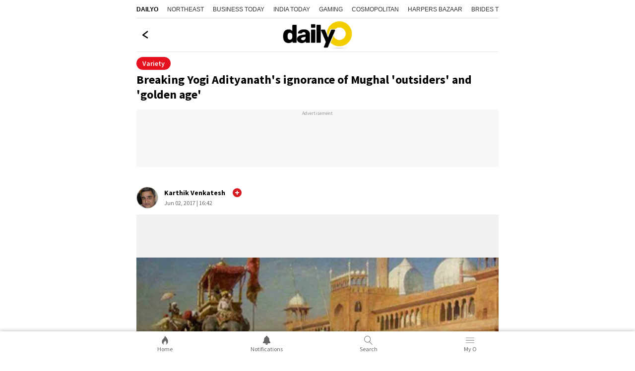

--- FILE ---
content_type: text/html; charset=utf-8
request_url: https://www.google.com/recaptcha/api2/aframe
body_size: 265
content:
<!DOCTYPE HTML><html><head><meta http-equiv="content-type" content="text/html; charset=UTF-8"></head><body><script nonce="ljft6pTLE0kOS1u0AfeUEw">/** Anti-fraud and anti-abuse applications only. See google.com/recaptcha */ try{var clients={'sodar':'https://pagead2.googlesyndication.com/pagead/sodar?'};window.addEventListener("message",function(a){try{if(a.source===window.parent){var b=JSON.parse(a.data);var c=clients[b['id']];if(c){var d=document.createElement('img');d.src=c+b['params']+'&rc='+(localStorage.getItem("rc::a")?sessionStorage.getItem("rc::b"):"");window.document.body.appendChild(d);sessionStorage.setItem("rc::e",parseInt(sessionStorage.getItem("rc::e")||0)+1);localStorage.setItem("rc::h",'1769270016278');}}}catch(b){}});window.parent.postMessage("_grecaptcha_ready", "*");}catch(b){}</script></body></html>

--- FILE ---
content_type: application/javascript; charset=utf-8
request_url: https://fundingchoicesmessages.google.com/f/AGSKWxV88P9lWphlOFglM-gCz_DSSJcwsaIq-FyMMd4tUr9GZvJGhqLP4y1uhjkFXAUdLzhdv13ZiVg_qbjv5W_cDQZgXkz-Hl85wyPv6emPrXJEtJ7cLNUOadm0vmBGXdyFpsYLRRahaTdgqP9yKmpdDj45d5QEIG0shL2H7StNkNPi8GShKIQGbDfvwzB9/_/pc_ads./300x250_/country_ad./ad/skyscrapper./ads_top_
body_size: -1290
content:
window['cfb0c54d-bc31-437b-b1db-72aa246b2aa0'] = true;

--- FILE ---
content_type: application/javascript; charset=utf-8
request_url: https://fundingchoicesmessages.google.com/f/AGSKWxWKeg_cmeI8NI-Bj31_3OWlOGLFCkO7NChIsmp6F452tS7Z8A5YpLXopSLMiVbMvrY_anC6EV3aGuSOHi5MMnp8IOds8n3G9Pv2RXCq_e38oyzeaJp35XCFXazdtDl7DdU-7Serlw==?fccs=W251bGwsbnVsbCxudWxsLG51bGwsbnVsbCxudWxsLFsxNzY5MjcwMDE2LDkyMDAwMDAwXSxudWxsLG51bGwsbnVsbCxbbnVsbCxbNyw5LDZdLG51bGwsMixudWxsLCJlbiIsbnVsbCxudWxsLG51bGwsbnVsbCxudWxsLDFdLCJodHRwczovL3d3dy5kYWlseW8uaW4vdmFyaWV0eS9hZGl0eWFuYXRoLW11Z2hhbHMtb3V0c2lkZXJzLWdvbGRlbi1hZ2UtcmFtYXlhbmEtYnJpdGlzaC1ydWxlLTE3NTc4IixudWxsLFtbOCwiazYxUEJqbWs2TzAiXSxbOSwiZW4tVVMiXSxbMTksIjIiXSxbMTcsIlswXSJdLFsyNCwiIl0sWzI5LCJmYWxzZSJdXV0
body_size: 210
content:
if (typeof __googlefc.fcKernelManager.run === 'function') {"use strict";this.default_ContributorServingResponseClientJs=this.default_ContributorServingResponseClientJs||{};(function(_){var window=this;
try{
var qp=function(a){this.A=_.t(a)};_.u(qp,_.J);var rp=function(a){this.A=_.t(a)};_.u(rp,_.J);rp.prototype.getWhitelistStatus=function(){return _.F(this,2)};var sp=function(a){this.A=_.t(a)};_.u(sp,_.J);var tp=_.ed(sp),up=function(a,b,c){this.B=a;this.j=_.A(b,qp,1);this.l=_.A(b,_.Pk,3);this.F=_.A(b,rp,4);a=this.B.location.hostname;this.D=_.Fg(this.j,2)&&_.O(this.j,2)!==""?_.O(this.j,2):a;a=new _.Qg(_.Qk(this.l));this.C=new _.dh(_.q.document,this.D,a);this.console=null;this.o=new _.mp(this.B,c,a)};
up.prototype.run=function(){if(_.O(this.j,3)){var a=this.C,b=_.O(this.j,3),c=_.fh(a),d=new _.Wg;b=_.hg(d,1,b);c=_.C(c,1,b);_.jh(a,c)}else _.gh(this.C,"FCNEC");_.op(this.o,_.A(this.l,_.De,1),this.l.getDefaultConsentRevocationText(),this.l.getDefaultConsentRevocationCloseText(),this.l.getDefaultConsentRevocationAttestationText(),this.D);_.pp(this.o,_.F(this.F,1),this.F.getWhitelistStatus());var e;a=(e=this.B.googlefc)==null?void 0:e.__executeManualDeployment;a!==void 0&&typeof a==="function"&&_.To(this.o.G,
"manualDeploymentApi")};var vp=function(){};vp.prototype.run=function(a,b,c){var d;return _.v(function(e){d=tp(b);(new up(a,d,c)).run();return e.return({})})};_.Tk(7,new vp);
}catch(e){_._DumpException(e)}
}).call(this,this.default_ContributorServingResponseClientJs);
// Google Inc.

//# sourceURL=/_/mss/boq-content-ads-contributor/_/js/k=boq-content-ads-contributor.ContributorServingResponseClientJs.en_US.k61PBjmk6O0.es5.O/d=1/exm=ad_blocking_detection_executable,kernel_loader,loader_js_executable,web_iab_tcf_v2_signal_executable/ed=1/rs=AJlcJMztj-kAdg6DB63MlSG3pP52LjSptg/m=cookie_refresh_executable
__googlefc.fcKernelManager.run('\x5b\x5b\x5b7,\x22\x5b\x5bnull,\\\x22dailyo.in\\\x22,\\\x22AKsRol-6Mh4y-_wwu4N4vQowAfVjMDT_j84GWD1ignrU1pe4kslzeltBDsK4aTgQaCYcLShc8yVjMX2-nNd_OJpiPjYuoGUwc754ykRddS7l1hZvTFmNCyAl8AYal6HIYl-C2NFRIyAE-3G_djKKAWQfmedVO7y0JQ\\\\u003d\\\\u003d\\\x22\x5d,null,\x5b\x5bnull,null,null,\\\x22https:\/\/fundingchoicesmessages.google.com\/f\/AGSKWxVobgWcwfEPo9M6YiS6xDucWUeXLk66qdxxgdYdt5-ybC4ndjnb8EX8SaPiwvuBYWMYHE1FOm4mK6orP3dmCqsZO7AKXCmAeEfu9Mo8ZBUUPEZfaOPuUohI0Msbo5s46iEMCoCYrg\\\\u003d\\\\u003d\\\x22\x5d,null,null,\x5bnull,null,null,\\\x22https:\/\/fundingchoicesmessages.google.com\/el\/AGSKWxXYjdRa9_MFiWVNDfR_U12fdMK8BPUPl1HI_IcvhCg7cMHPLi5ErnQKCqY4TOniFvDqWFmAzrfQt9ALrxI7ZwO_cEB-3xc4D9-1GnpaRC4jZ65xPK0x1ui-4px1k6pbF9fOpnY4dQ\\\\u003d\\\\u003d\\\x22\x5d,null,\x5bnull,\x5b7,9,6\x5d,null,2,null,\\\x22en\\\x22,null,null,null,null,null,1\x5d,null,\\\x22Privacy and cookie settings\\\x22,\\\x22Close\\\x22,null,null,null,\\\x22Managed by Google. Complies with IAB TCF. CMP ID: 300\\\x22\x5d,\x5b3,1\x5d\x5d\x22\x5d\x5d,\x5bnull,null,null,\x22https:\/\/fundingchoicesmessages.google.com\/f\/AGSKWxXQqTbSr_QQPpLjcIgMB_T1Qn9rY3YWvZ9BlGV_VQlPq2w-xdqMEGI3QOjGVL8L-1yD-pZ2finnWf0YgRXaRMVkvE3GkywldnxqS-E5YviIOmNwR8fA1qh5CJ4bgnW9cJf3MXKepQ\\u003d\\u003d\x22\x5d\x5d');}